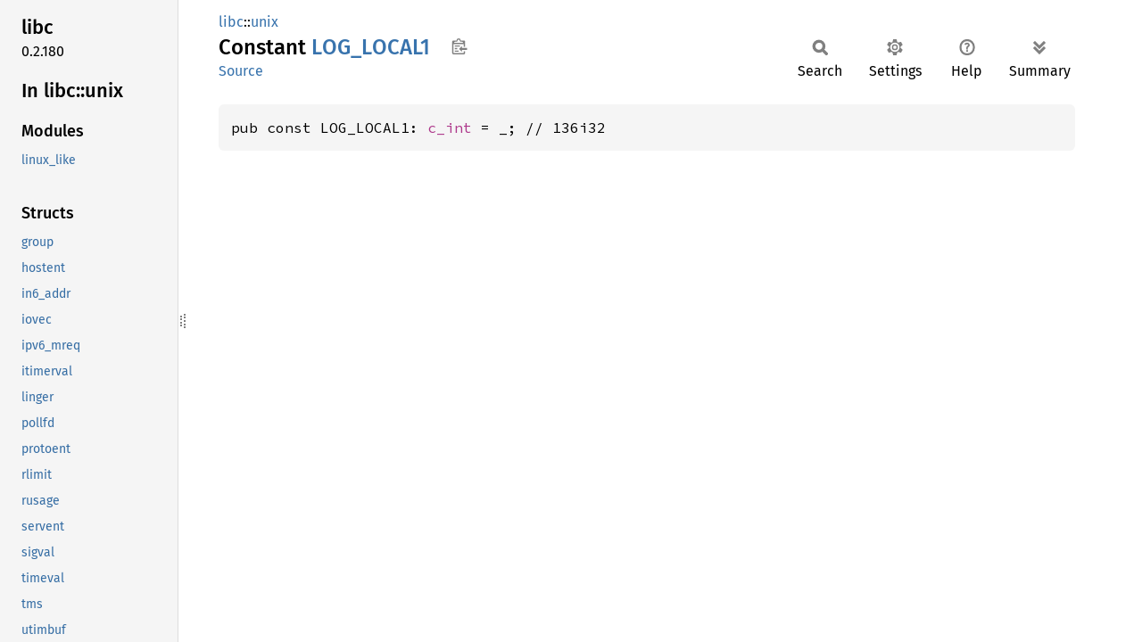

--- FILE ---
content_type: text/html; charset=utf-8
request_url: https://doc.servo.org/libc/unix/constant.LOG_LOCAL1.html
body_size: 1243
content:
<!DOCTYPE html><html lang="en"><head><meta charset="utf-8"><meta name="viewport" content="width=device-width, initial-scale=1.0"><meta name="generator" content="rustdoc"><meta name="description" content="API documentation for the Rust `LOG_LOCAL1` constant in crate `libc`."><title>LOG_LOCAL1 in libc::unix - Rust</title><script>if(window.location.protocol!=="file:")document.head.insertAdjacentHTML("beforeend","SourceSerif4-Regular-6b053e98.ttf.woff2,FiraSans-Italic-81dc35de.woff2,FiraSans-Regular-0fe48ade.woff2,FiraSans-MediumItalic-ccf7e434.woff2,FiraSans-Medium-e1aa3f0a.woff2,SourceCodePro-Regular-8badfe75.ttf.woff2,SourceCodePro-Semibold-aa29a496.ttf.woff2".split(",").map(f=>`<link rel="preload" as="font" type="font/woff2"href="../../static.files/${f}">`).join(""))</script><link rel="stylesheet" href="../../static.files/normalize-9960930a.css"><link rel="stylesheet" href="../../static.files/rustdoc-e56847b5.css"><meta name="rustdoc-vars" data-root-path="../../" data-static-root-path="../../static.files/" data-current-crate="libc" data-themes="" data-resource-suffix="" data-rustdoc-version="1.91.0 (f8297e351 2025-10-28)" data-channel="1.91.0" data-search-js="search-e256b49e.js" data-stringdex-js="stringdex-c3e638e9.js" data-settings-js="settings-c38705f0.js" ><script src="../../static.files/storage-e2aeef58.js"></script><script defer src="sidebar-items.js"></script><script defer src="../../static.files/main-6dc2a7f3.js"></script><noscript><link rel="stylesheet" href="../../static.files/noscript-263c88ec.css"></noscript><link rel="alternate icon" type="image/png" href="../../static.files/favicon-32x32-eab170b8.png"><link rel="icon" type="image/svg+xml" href="../../static.files/favicon-044be391.svg"></head><body class="rustdoc constant"><!--[if lte IE 11]><div class="warning">This old browser is unsupported and will most likely display funky things.</div><![endif]--><rustdoc-topbar><h2><a href="#">LOG_LOCAL1</a></h2></rustdoc-topbar><nav class="sidebar"><div class="sidebar-crate"><h2><a href="../../libc/index.html">libc</a><span class="version">0.2.180</span></h2></div><div class="sidebar-elems"><div id="rustdoc-modnav"><h2><a href="index.html">In libc::<wbr>unix</a></h2></div></div></nav><div class="sidebar-resizer" title="Drag to resize sidebar"></div><main><div class="width-limiter"><section id="main-content" class="content"><div class="main-heading"><div class="rustdoc-breadcrumbs"><a href="../index.html">libc</a>::<wbr><a href="index.html">unix</a></div><h1>Constant <span class="constant">LOG_<wbr>LOCA<wbr>L1</span>&nbsp;<button id="copy-path" title="Copy item path to clipboard">Copy item path</button></h1><rustdoc-toolbar></rustdoc-toolbar><span class="sub-heading"><a class="src" href="../../src/libc/unix/mod.rs.html#295">Source</a> </span></div><pre class="rust item-decl"><code>pub const LOG_LOCAL1: <a class="type" href="../type.c_int.html" title="type libc::c_int">c_int</a> = _; // 136i32</code></pre></section></div></main><script defer src="https://static.cloudflareinsights.com/beacon.min.js/vcd15cbe7772f49c399c6a5babf22c1241717689176015" integrity="sha512-ZpsOmlRQV6y907TI0dKBHq9Md29nnaEIPlkf84rnaERnq6zvWvPUqr2ft8M1aS28oN72PdrCzSjY4U6VaAw1EQ==" data-cf-beacon='{"version":"2024.11.0","token":"2d16d07e80de4d1dbebd7e5eb915652a","r":1,"server_timing":{"name":{"cfCacheStatus":true,"cfEdge":true,"cfExtPri":true,"cfL4":true,"cfOrigin":true,"cfSpeedBrain":true},"location_startswith":null}}' crossorigin="anonymous"></script>
</body></html>

--- FILE ---
content_type: application/javascript; charset=utf-8
request_url: https://doc.servo.org/libc/unix/sidebar-items.js
body_size: 1372
content:
window.SIDEBAR_ITEMS = {"constant":["ARPOP_REPLY","ARPOP_REQUEST","ATF_COM","ATF_PERM","ATF_PUBL","ATF_USETRAILERS","DT_BLK","DT_CHR","DT_DIR","DT_FIFO","DT_LNK","DT_REG","DT_SOCK","DT_UNKNOWN","FD_CLOEXEC","FNM_CASEFOLD","FNM_NOESCAPE","FNM_NOMATCH","FNM_PATHNAME","FNM_PERIOD","GRPQUOTA","IFNAMSIZ","IF_NAMESIZE","IN6ADDR_ANY_INIT","IN6ADDR_LOOPBACK_INIT","INADDR_ANY","INADDR_BROADCAST","INADDR_LOOPBACK","INADDR_NONE","INT_MAX","INT_MIN","IPPROTO_ICMP","IPPROTO_ICMPV6","IPPROTO_IP","IPPROTO_IPV6","IPPROTO_TCP","IPPROTO_UDP","LOG_ALERT","LOG_AUTH","LOG_CONS","LOG_CRIT","LOG_DAEMON","LOG_DEBUG","LOG_EMERG","LOG_ERR","LOG_FACMASK","LOG_INFO","LOG_KERN","LOG_LOCAL0","LOG_LOCAL1","LOG_LOCAL2","LOG_LOCAL3","LOG_LOCAL4","LOG_LOCAL5","LOG_LOCAL6","LOG_LOCAL7","LOG_LPR","LOG_MAIL","LOG_NDELAY","LOG_NEWS","LOG_NOTICE","LOG_NOWAIT","LOG_ODELAY","LOG_PID","LOG_PRIMASK","LOG_SYSLOG","LOG_USER","LOG_UUCP","LOG_WARNING","PRIO_MAX","PRIO_MIN","SIGIOT","SIG_DFL","SIG_ERR","SIG_IGN","S_ISGID","S_ISUID","S_ISVTX","USRQUOTA"],"enum":["DIR","FILE"],"fn":["_exit","abort","accept","access","adjtime","alarm","aligned_alloc","atexit","atof","atoi","atol","atoll","bsearch","calloc","cfgetispeed","cfgetospeed","cfmakeraw","cfsetispeed","cfsetospeed","cfsetspeed","chdir","chmod","chown","chroot","clearerr","close","closedir","closelog","confstr","connect","creat","difftime","dladdr","dlclose","dlerror","dlopen","dlsym","dup","dup2","endservent","execl","execle","execlp","execv","execve","execvp","exit","fchdir","fchmod","fchmodat","fchown","fchownat","fclose","fcntl","fdopen","fdopendir","feof","ferror","fflush","fgetc","fgetpos","fgets","fileno","flock","fmemopen","fnmatch","fopen","fork","fpathconf","fprintf","fputc","fputs","fread","free","freeaddrinfo","freopen","fscanf","fseek","fseeko","fsetpos","fstat","fstatat","fstatvfs","fsync","ftell","ftello","ftruncate","fwrite","gai_strerror","getaddrinfo","getchar","getchar_unlocked","getcwd","getegid","getenv","geteuid","getgid","getgroups","gethostname","getline","getlogin","getopt","getpeername","getpgid","getpgrp","getpid","getppid","getprotobyname","getprotobynumber","getpwnam","getpwuid","getrusage","getservbyname","getservbyport","getservent","getsid","getsockname","getsockopt","getuid","gmtime","gmtime_r","grantpt","hstrerror","htonl","htons","if_indextoname","if_nametoindex","isalnum","isalpha","isatty","isblank","iscntrl","isdigit","isgraph","islower","isprint","ispunct","isspace","isupper","isxdigit","kill","killpg","lchown","link","linkat","listen","localeconv","localtime","localtime_r","lockf","lseek","lstat","malloc","memccpy","memchr","memcmp","memcpy","memmove","memset","mkdir","mkdirat","mkdtemp","mkfifo","mknod","mkstemp","mktime","mlock","mlockall","mmap","munlock","munlockall","munmap","nanosleep","nice","ntohl","ntohs","open","open_memstream","open_wmemstream","openat","opendir","openlog","pathconf","pause","pclose","perror","pipe","poll","posix_memalign","posix_openpt","pread","printf","pselect","pthread_attr_destroy","pthread_attr_getstacksize","pthread_attr_init","pthread_attr_setdetachstate","pthread_attr_setstacksize","pthread_cond_broadcast","pthread_cond_destroy","pthread_cond_init","pthread_cond_signal","pthread_cond_timedwait","pthread_cond_wait","pthread_condattr_destroy","pthread_condattr_init","pthread_detach","pthread_equal","pthread_exit","pthread_getspecific","pthread_join","pthread_key_create","pthread_key_delete","pthread_mutex_destroy","pthread_mutex_init","pthread_mutex_lock","pthread_mutex_trylock","pthread_mutex_unlock","pthread_mutexattr_destroy","pthread_mutexattr_init","pthread_mutexattr_settype","pthread_rwlock_destroy","pthread_rwlock_init","pthread_rwlock_rdlock","pthread_rwlock_tryrdlock","pthread_rwlock_trywrlock","pthread_rwlock_unlock","pthread_rwlock_wrlock","pthread_rwlockattr_destroy","pthread_rwlockattr_init","pthread_self","pthread_setspecific","ptsname","putchar","putchar_unlocked","putenv","puts","pwrite","qsort","raise","read","readdir","readdir_r","readlink","readlinkat","realloc","realpath","recv","remove","rename","renameat","res_init","rewind","rewinddir","rmdir","scanf","sched_yield","select","sem_post","sem_trywait","sem_wait","send","sendto","setbuf","setegid","setenv","seteuid","setgid","setlocale","setlogmask","setpgid","setregid","setreuid","setservent","setsid","setsockopt","setuid","setvbuf","shutdown","sigaction","sigaddset","sigdelset","sigemptyset","sigfillset","sigismember","signal","sigpending","sigprocmask","sigqueue","sleep","snprintf","socket","socketpair","sprintf","sscanf","stat","statvfs","stpcpy","stpncpy","strcasecmp","strcasestr","strcat","strchr","strcmp","strcoll","strcpy","strcspn","strdup","strerror","strlen","strncasecmp","strncat","strncmp","strncpy","strndup","strnlen","strpbrk","strrchr","strsignal","strspn","strstr","strtod","strtof","strtok","strtok_r","strtol","strtoll","strtoul","strtoull","strxfrm","symlink","symlinkat","sysconf","syslog","system","tcdrain","tcflow","tcflush","tcgetattr","tcgetpgrp","tcgetsid","tcsendbreak","tcsetattr","tcsetpgrp","time","timegm","times","tmpfile","tmpnam","tolower","toupper","truncate","ttyname","ttyname_r","umask","ungetc","unlink","unlinkat","unlockpt","unsetenv","usleep","utime","utimes","wait","waitpid","wcslen","wcstombs","wmemchr","write"],"mod":["linux_like"],"static":["in6addr_any","in6addr_loopback"],"struct":["group","hostent","in6_addr","iovec","ipv6_mreq","itimerval","linger","pollfd","protoent","rlimit","rusage","servent","sigval","timeval","tms","utimbuf","winsize"],"type":["cc_t","gid_t","in_addr_t","in_port_t","intmax_t","intptr_t","locale_t","pid_t","ptrdiff_t","sighandler_t","size_t","ssize_t","uid_t","uintmax_t","uintptr_t"]};